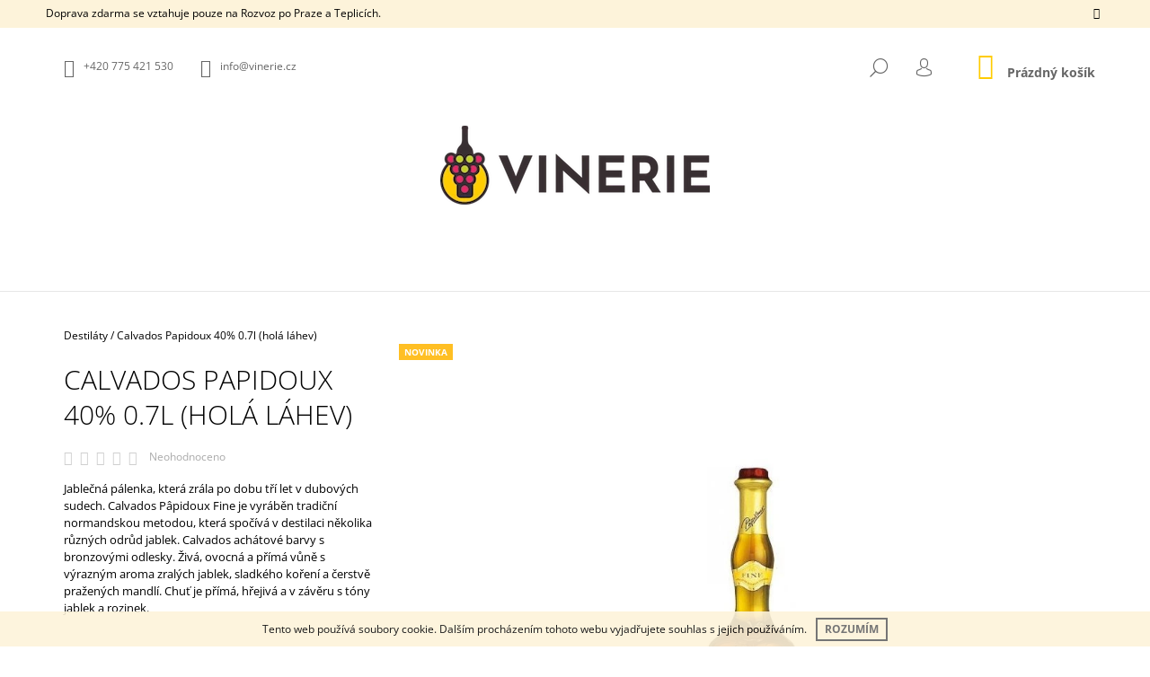

--- FILE ---
content_type: text/html; charset=utf-8
request_url: https://www.vinerie.cz/destilaty/calvados-papidoux-0-7l/
body_size: 23047
content:
<!doctype html><html lang="cs" dir="ltr" class="header-background-light external-fonts-loaded"><head><meta charset="utf-8" /><meta name="viewport" content="width=device-width,initial-scale=1" /><title>Calvados Papidoux 40% 0.7l (holá láhev) - Vinerie</title><link rel="preconnect" href="https://cdn.myshoptet.com" /><link rel="dns-prefetch" href="https://cdn.myshoptet.com" /><link rel="preload" href="https://cdn.myshoptet.com/prj/dist/master/cms/libs/jquery/jquery-1.11.3.min.js" as="script" /><link href="https://cdn.myshoptet.com/prj/dist/master/cms/templates/frontend_templates/shared/css/font-face/open-sans.css" rel="stylesheet"><link href="https://cdn.myshoptet.com/prj/dist/master/shop/dist/font-shoptet-09.css.be95e2133ad7f561273a.css" rel="stylesheet"><script>
dataLayer = [];
dataLayer.push({'shoptet' : {
    "pageId": 702,
    "pageType": "productDetail",
    "currency": "CZK",
    "currencyInfo": {
        "decimalSeparator": ",",
        "exchangeRate": 1,
        "priceDecimalPlaces": 2,
        "symbol": "K\u010d",
        "symbolLeft": 0,
        "thousandSeparator": " "
    },
    "language": "cs",
    "projectId": 157334,
    "product": {
        "id": 1786,
        "guid": "79368458-a11c-11eb-b241-0cc47a6b4bcc",
        "hasVariants": false,
        "codes": [
            {
                "code": 1500960
            }
        ],
        "code": "1500960",
        "name": "Calvados Papidoux 40% 0.7l (hol\u00e1 l\u00e1hev)",
        "appendix": "",
        "weight": 0,
        "currentCategory": "Destil\u00e1ty",
        "currentCategoryGuid": "eabe134a-40b2-11e7-819d-002590dc5efc",
        "defaultCategory": "Destil\u00e1ty",
        "defaultCategoryGuid": "eabe134a-40b2-11e7-819d-002590dc5efc",
        "currency": "CZK",
        "priceWithVat": 460
    },
    "stocks": [
        {
            "id": 1,
            "title": "V\u00fddejn\u00ed m\u00edsto Praha",
            "isDeliveryPoint": 1,
            "visibleOnEshop": 1
        },
        {
            "id": 4,
            "title": "V\u00fddejn\u00ed m\u00edsto Teplice",
            "isDeliveryPoint": 1,
            "visibleOnEshop": 1
        },
        {
            "id": "ext",
            "title": "Sklad",
            "isDeliveryPoint": 0,
            "visibleOnEshop": 1
        }
    ],
    "cartInfo": {
        "id": null,
        "freeShipping": false,
        "freeShippingFrom": 2000,
        "leftToFreeGift": {
            "formattedPrice": "0 K\u010d",
            "priceLeft": 0
        },
        "freeGift": false,
        "leftToFreeShipping": {
            "priceLeft": 2000,
            "dependOnRegion": 0,
            "formattedPrice": "2 000 K\u010d"
        },
        "discountCoupon": [],
        "getNoBillingShippingPrice": {
            "withoutVat": 0,
            "vat": 0,
            "withVat": 0
        },
        "cartItems": [],
        "taxMode": "ORDINARY"
    },
    "cart": [],
    "customer": {
        "priceRatio": 1,
        "priceListId": 1,
        "groupId": null,
        "registered": false,
        "mainAccount": false
    }
}});
</script>
<meta property="og:type" content="website"><meta property="og:site_name" content="vinerie.cz"><meta property="og:url" content="https://www.vinerie.cz/destilaty/calvados-papidoux-0-7l/"><meta property="og:title" content="Calvados Papidoux 40% 0.7l (holá láhev) - Vinerie"><meta name="author" content="Vinerie"><meta name="web_author" content="Shoptet.cz"><meta name="dcterms.rightsHolder" content="www.vinerie.cz"><meta name="robots" content="index,follow"><meta property="og:image" content="https://cdn.myshoptet.com/usr/www.vinerie.cz/user/shop/big/1786_calvados-papidoux.jpg?608184e5"><meta property="og:description" content="Calvados Papidoux 40% 0.7l (holá láhev). Jablečná pálenka, která zrála po dobu tří let v dubových sudech. Calvados Pâpidoux Fine je vyráběn tradiční normandskou metodou, která spočívá v destilaci několika různých odrůd jablek. Calvados achátové barvy s bronzovými odlesky. Živá, ovocná a přímá vůně s výrazným aroma…"><meta name="description" content="Calvados Papidoux 40% 0.7l (holá láhev). Jablečná pálenka, která zrála po dobu tří let v dubových sudech. Calvados Pâpidoux Fine je vyráběn tradiční normandskou metodou, která spočívá v destilaci několika různých odrůd jablek. Calvados achátové barvy s bronzovými odlesky. Živá, ovocná a přímá vůně s výrazným aroma…"><meta property="product:price:amount" content="460"><meta property="product:price:currency" content="CZK"><style>:root {--color-primary: #FFCC00;--color-primary-h: 48;--color-primary-s: 100%;--color-primary-l: 50%;--color-primary-hover: #382E31;--color-primary-hover-h: 342;--color-primary-hover-s: 10%;--color-primary-hover-l: 20%;--color-secondary: #FFCC00;--color-secondary-h: 48;--color-secondary-s: 100%;--color-secondary-l: 50%;--color-secondary-hover: #382E31;--color-secondary-hover-h: 342;--color-secondary-hover-s: 10%;--color-secondary-hover-l: 20%;--color-tertiary: #382E31;--color-tertiary-h: 342;--color-tertiary-s: 10%;--color-tertiary-l: 20%;--color-tertiary-hover: #382E31;--color-tertiary-hover-h: 342;--color-tertiary-hover-s: 10%;--color-tertiary-hover-l: 20%;--color-header-background: #ffffff;--template-font: "Open Sans";--template-headings-font: "Open Sans";--header-background-url: none;--cookies-notice-background: #1A1937;--cookies-notice-color: #F8FAFB;--cookies-notice-button-hover: #f5f5f5;--cookies-notice-link-hover: #27263f;--templates-update-management-preview-mode-content: "Náhled aktualizací šablony je aktivní pro váš prohlížeč."}</style>
    
    <link href="https://cdn.myshoptet.com/prj/dist/master/shop/dist/main-09.less.d7bab9467edf97589f2f.css" rel="stylesheet" />
        
    <script>var shoptet = shoptet || {};</script>
    <script src="https://cdn.myshoptet.com/prj/dist/master/shop/dist/main-3g-header.js.05f199e7fd2450312de2.js"></script>
<!-- User include --><!-- project html code header -->
<style>
ol.carousel-indicators {
top: 5%;
}
</style>
<!-- /User include --><link rel="shortcut icon" href="/favicon.ico" type="image/x-icon" /><link rel="canonical" href="https://www.vinerie.cz/destilaty/calvados-papidoux-0-7l/" />    <script>
        var _hwq = _hwq || [];
        _hwq.push(['setKey', 'E2795D299E0ADCE3FD6B3B3CC9C19F49']);
        _hwq.push(['setTopPos', '1']);
        _hwq.push(['showWidget', '22']);
        (function() {
            var ho = document.createElement('script');
            ho.src = 'https://cz.im9.cz/direct/i/gjs.php?n=wdgt&sak=E2795D299E0ADCE3FD6B3B3CC9C19F49';
            var s = document.getElementsByTagName('script')[0]; s.parentNode.insertBefore(ho, s);
        })();
    </script>
    <!-- Global site tag (gtag.js) - Google Analytics -->
    <script async src="https://www.googletagmanager.com/gtag/js?id=G-YSXQQNR306"></script>
    <script>
        
        window.dataLayer = window.dataLayer || [];
        function gtag(){dataLayer.push(arguments);}
        

        
        gtag('js', new Date());

                gtag('config', 'UA-185036458-1', { 'groups': "UA" });
        
                gtag('config', 'G-YSXQQNR306', {"groups":"GA4","send_page_view":false,"content_group":"productDetail","currency":"CZK","page_language":"cs"});
        
        
        
        
        
        
                    gtag('event', 'page_view', {"send_to":"GA4","page_language":"cs","content_group":"productDetail","currency":"CZK"});
        
                gtag('set', 'currency', 'CZK');

        gtag('event', 'view_item', {
            "send_to": "UA",
            "items": [
                {
                    "id": "1500960",
                    "name": "Calvados Papidoux 40% 0.7l (hol\u00e1 l\u00e1hev)",
                    "category": "Destil\u00e1ty",
                                                            "price": 380.17
                }
            ]
        });
        
        
        
        
        
                    gtag('event', 'view_item', {"send_to":"GA4","page_language":"cs","content_group":"productDetail","value":380.17000000000002,"currency":"CZK","items":[{"item_id":"1500960","item_name":"Calvados Papidoux 40% 0.7l (hol\u00e1 l\u00e1hev)","item_category":"Destil\u00e1ty","price":380.17000000000002,"quantity":1,"index":0}]});
        
        
        
        
        
        
        
        document.addEventListener('DOMContentLoaded', function() {
            if (typeof shoptet.tracking !== 'undefined') {
                for (var id in shoptet.tracking.bannersList) {
                    gtag('event', 'view_promotion', {
                        "send_to": "UA",
                        "promotions": [
                            {
                                "id": shoptet.tracking.bannersList[id].id,
                                "name": shoptet.tracking.bannersList[id].name,
                                "position": shoptet.tracking.bannersList[id].position
                            }
                        ]
                    });
                }
            }

            shoptet.consent.onAccept(function(agreements) {
                if (agreements.length !== 0) {
                    console.debug('gtag consent accept');
                    var gtagConsentPayload =  {
                        'ad_storage': agreements.includes(shoptet.config.cookiesConsentOptPersonalisation)
                            ? 'granted' : 'denied',
                        'analytics_storage': agreements.includes(shoptet.config.cookiesConsentOptAnalytics)
                            ? 'granted' : 'denied',
                                                                                                'ad_user_data': agreements.includes(shoptet.config.cookiesConsentOptPersonalisation)
                            ? 'granted' : 'denied',
                        'ad_personalization': agreements.includes(shoptet.config.cookiesConsentOptPersonalisation)
                            ? 'granted' : 'denied',
                        };
                    console.debug('update consent data', gtagConsentPayload);
                    gtag('consent', 'update', gtagConsentPayload);
                    dataLayer.push(
                        { 'event': 'update_consent' }
                    );
                }
            });
        });
    </script>
<script>
    (function(t, r, a, c, k, i, n, g) { t['ROIDataObject'] = k;
    t[k]=t[k]||function(){ (t[k].q=t[k].q||[]).push(arguments) },t[k].c=i;n=r.createElement(a),
    g=r.getElementsByTagName(a)[0];n.async=1;n.src=c;g.parentNode.insertBefore(n,g)
    })(window, document, 'script', '//www.heureka.cz/ocm/sdk.js?source=shoptet&version=2&page=product_detail', 'heureka', 'cz');

    heureka('set_user_consent', 1);
</script>
</head><body class="desktop id-702 in-destilaty template-09 type-product type-detail one-column-body columns-3 ums_forms_redesign--off ums_a11y_category_page--on ums_discussion_rating_forms--off ums_flags_display_unification--on ums_a11y_login--on mobile-header-version-0"><noscript>
    <style>
        #header {
            padding-top: 0;
            position: relative !important;
            top: 0;
        }
        .header-navigation {
            position: relative !important;
        }
        .overall-wrapper {
            margin: 0 !important;
        }
        body:not(.ready) {
            visibility: visible !important;
        }
    </style>
    <div class="no-javascript">
        <div class="no-javascript__title">Musíte změnit nastavení vašeho prohlížeče</div>
        <div class="no-javascript__text">Podívejte se na: <a href="https://www.google.com/support/bin/answer.py?answer=23852">Jak povolit JavaScript ve vašem prohlížeči</a>.</div>
        <div class="no-javascript__text">Pokud používáte software na blokování reklam, může být nutné povolit JavaScript z této stránky.</div>
        <div class="no-javascript__text">Děkujeme.</div>
    </div>
</noscript>

        <div id="fb-root"></div>
        <script>
            window.fbAsyncInit = function() {
                FB.init({
//                    appId            : 'your-app-id',
                    autoLogAppEvents : true,
                    xfbml            : true,
                    version          : 'v19.0'
                });
            };
        </script>
        <script async defer crossorigin="anonymous" src="https://connect.facebook.net/cs_CZ/sdk.js"></script>    <div class="cookie-ag-wrap">
        <div class="site-msg cookies" data-testid="cookiePopup" data-nosnippet>
            <form action="">
                Tento web používá soubory cookie. Dalším procházením tohoto webu vyjadřujete souhlas s jejich používáním.
                <button type="submit" class="btn btn-xs btn-default CookiesOK" data-cookie-notice-ttl="7" data-testid="buttonCookieSubmit">Rozumím</button>
            </form>
        </div>
            </div>
<a href="#content" class="skip-link sr-only">Přejít na obsah</a><div class="overall-wrapper"><div class="site-msg information"><div class="container"><div class="text">Doprava zdarma se vztahuje pouze na Rozvoz po Praze a Teplicích.</div><div class="close js-close-information-msg"></div></div></div><div class="user-action">    <dialog id="login" class="dialog dialog--modal dialog--fullscreen js-dialog--modal" aria-labelledby="loginHeading">
        <div class="dialog__close dialog__close--arrow">
                        <button type="button" class="btn toggle-window-arr" data-dialog-close data-testid="backToShop">Zpět <span>do obchodu</span></button>
            </div>
        <div class="dialog__wrapper">
            <div class="dialog__content dialog__content--form">
                <div class="dialog__header">
                    <h2 id="loginHeading" class="dialog__heading dialog__heading--login">Přihlášení k vašemu účtu</h2>
                </div>
                <div id="customerLogin" class="dialog__body">
                    <form action="/action/Customer/Login/" method="post" id="formLoginIncluded" class="csrf-enabled formLogin" data-testid="formLogin"><input type="hidden" name="referer" value="" /><div class="form-group"><div class="input-wrapper email js-validated-element-wrapper no-label"><input type="email" name="email" class="form-control" autofocus placeholder="E-mailová adresa (např. jan@novak.cz)" data-testid="inputEmail" autocomplete="email" required /></div></div><div class="form-group"><div class="input-wrapper password js-validated-element-wrapper no-label"><input type="password" name="password" class="form-control" placeholder="Heslo" data-testid="inputPassword" autocomplete="current-password" required /><span class="no-display">Nemůžete vyplnit toto pole</span><input type="text" name="surname" value="" class="no-display" /></div></div><div class="form-group"><div class="login-wrapper"><button type="submit" class="btn btn-secondary btn-text btn-login" data-testid="buttonSubmit">Přihlásit se</button><div class="password-helper"><a href="/registrace/" data-testid="signup" rel="nofollow">Nová registrace</a><a href="/klient/zapomenute-heslo/" rel="nofollow">Zapomenuté heslo</a></div></div></div></form>
                </div>
            </div>
        </div>
    </dialog>
</div><header id="header"><div class="container navigation-wrapper">
            <div class="top-nav">
    <a href="tel:+420775421530" class="project-phone" aria-label="Zavolat na +420775421530" data-testid="contactboxPhone"><span>+420 775 421 530</span></a><a href="mailto:info@vinerie.cz" class="project-email" data-testid="contactboxEmail"><span>info@vinerie.cz</span></a>
    <ul class="nav-list top-nav-right">
        <li class="subnav-left">
            <ul class="nav-list top-nav-bar">
                <li>
                    <a href="#" class="btn btn-icon btn-plain toggle-window icon-search" data-target="search" data-testid="linkSearchIcon">
                        <span class="sr-only">Hledat</span>
                    </a>
                </li>

                                    <li class="top-nav-login">
                        
        <button class="btn btn-icon btn-plain icon-login top-nav-button top-nav-button-login" type="button" data-dialog-id="login" aria-haspopup="dialog" aria-controls="login" data-testid="signin">
            <span class="sr-only">Přihlášení</span>
        </button>
                        </li>
                
                <li class="top-nav-currency">
                                    </li>
            </ul>
        </li>

        <li class="subnav-right">
            <div class="nav-list navigation-buttons">
                    
    <a href="/kosik/" class="btn btn-icon toggle-window cart-count" data-target="cart" data-testid="headerCart" rel="nofollow" aria-haspopup="dialog" aria-expanded="false" aria-controls="cart-widget">
        
                <span class="sr-only">Nákupní košík</span>
        
            <span class="cart-price visible-lg-inline-block" data-testid="headerCartPrice">
                                    Prázdný košík                            </span>
        
    
            </a>
                <a href="#" class="btn btn-icon toggle-window toggle-window menu-trigger" data-target="navigation" data-testid="hamburgerMenu">
                    <span class="sr-only">Menu</span>
                </a>
            </div>
        </li>
    </ul>
</div>
        <div class="site-name"><a href="/" data-testid="linkWebsiteLogo"><img src="https://cdn.myshoptet.com/usr/www.vinerie.cz/user/logos/vinerie_logo-2.png" alt="Vinerie" fetchpriority="low" /></a></div>        <nav id="navigation" aria-label="Hlavní menu" data-collapsible="true"><div class="navigation-in menu"><ul class="menu-level-1" role="menubar" data-testid="headerMenuItems"><li class="menu-item-696 ext" role="none"><a href="/sumive-vino/" data-testid="headerMenuItem" role="menuitem" aria-haspopup="true" aria-expanded="false"><b>Šumivá vína</b><span class="submenu-arrow"></span></a><ul class="menu-level-2" aria-label="Šumivá vína" tabindex="-1" role="menu"><li class="menu-item-829" role="none"><a href="/champagne/" data-testid="headerMenuItem" role="menuitem"><span>Champagne</span></a>
                        </li><li class="menu-item-832" role="none"><a href="/sekty/" data-testid="headerMenuItem" role="menuitem"><span>Sekty</span></a>
                        </li><li class="menu-item-835" role="none"><a href="/cava-prosecco/" data-testid="headerMenuItem" role="menuitem"><span>Cava &amp; Prosecco</span></a>
                        </li></ul></li>
<li class="menu-item-826 ext" role="none"><a href="/tiche-vino/" data-testid="headerMenuItem" role="menuitem" aria-haspopup="true" aria-expanded="false"><b>Tichá vína</b><span class="submenu-arrow"></span></a><ul class="menu-level-2" aria-label="Tichá vína" tabindex="-1" role="menu"><li class="menu-item-684" role="none"><a href="/bile-vino/" data-image="https://cdn.myshoptet.com/usr/www.vinerie.cz/user/categories/thumb/bianco.jpg" data-testid="headerMenuItem" role="menuitem"><span>Bílá vína</span></a>
                        </li><li class="menu-item-687" role="none"><a href="/cervene-vino/" data-image="https://cdn.myshoptet.com/usr/www.vinerie.cz/user/categories/thumb/rosso.jpg" data-testid="headerMenuItem" role="menuitem"><span>Červená vína</span></a>
                        </li><li class="menu-item-690" role="none"><a href="/ruzove-vino/" data-image="https://cdn.myshoptet.com/usr/www.vinerie.cz/user/categories/thumb/rose.jpg" data-testid="headerMenuItem" role="menuitem"><span>Růžová vína</span></a>
                        </li></ul></li>
<li class="menu-item-746 ext" role="none"><a href="/potraviny/" data-testid="headerMenuItem" role="menuitem" aria-haspopup="true" aria-expanded="false"><b>Potraviny</b><span class="submenu-arrow"></span></a><ul class="menu-level-2" aria-label="Potraviny" tabindex="-1" role="menu"><li class="menu-item-749" role="none"><a href="/olej-a-ocet/" data-image="https://cdn.myshoptet.com/usr/www.vinerie.cz/user/categories/thumb/olejaocet.jpg" data-testid="headerMenuItem" role="menuitem"><span>Olej a ocet</span></a>
                        </li><li class="menu-item-752" role="none"><a href="/testoviny-a-ryze/" data-image="https://cdn.myshoptet.com/usr/www.vinerie.cz/user/categories/thumb/testovinyaryze.jpg" data-testid="headerMenuItem" role="menuitem"><span>Těstoviny a rýže</span></a>
                        </li><li class="menu-item-755" role="none"><a href="/suche-plody/" data-image="https://cdn.myshoptet.com/usr/www.vinerie.cz/user/categories/thumb/scuheplody.jpg" data-testid="headerMenuItem" role="menuitem"><span>Suché plody</span></a>
                        </li><li class="menu-item-770" role="none"><a href="/kava/" data-image="https://cdn.myshoptet.com/usr/www.vinerie.cz/user/categories/thumb/k__va.jpg" data-testid="headerMenuItem" role="menuitem"><span>Káva</span></a>
                        </li><li class="menu-item-841" role="none"><a href="/caje/" data-image="https://cdn.myshoptet.com/usr/www.vinerie.cz/user/categories/thumb/__ajove_listky.jpg" data-testid="headerMenuItem" role="menuitem"><span>Čaje</span></a>
                        </li><li class="menu-item-773" role="none"><a href="/napoje-a-sirupy/" data-image="https://cdn.myshoptet.com/usr/www.vinerie.cz/user/categories/thumb/stavyasirupy.jpg" data-testid="headerMenuItem" role="menuitem"><span>Nápoje a sirupy</span></a>
                        </li><li class="menu-item-776" role="none"><a href="/pochutiny-a-delikatesy/" data-image="https://cdn.myshoptet.com/usr/www.vinerie.cz/user/categories/thumb/delikatesy.jpg" data-testid="headerMenuItem" role="menuitem"><span>Pochutiny a delikatesy</span></a>
                        </li></ul></li>
<li class="menu-item-702 ext" role="none"><a href="/destilaty/" class="active" data-testid="headerMenuItem" role="menuitem" aria-haspopup="true" aria-expanded="false"><b>Destiláty</b><span class="submenu-arrow"></span></a><ul class="menu-level-2" aria-label="Destiláty" tabindex="-1" role="menu"><li class="menu-item-820" role="none"><a href="/rum-2/" data-image="https://cdn.myshoptet.com/usr/www.vinerie.cz/user/categories/thumb/sugarcane.jpg" data-testid="headerMenuItem" role="menuitem"><span>Rum &amp; Cachaça</span></a>
                        </li><li class="menu-item-790" role="none"><a href="/ovocne-a-bylinne-destilaty/" data-image="https://cdn.myshoptet.com/usr/www.vinerie.cz/user/categories/thumb/ovocne.jpg" data-testid="headerMenuItem" role="menuitem"><span>Ovocné a bylinné destiláty</span></a>
                        </li><li class="menu-item-793" role="none"><a href="/likery/" data-testid="headerMenuItem" role="menuitem"><span>Likéry</span></a>
                        </li><li class="menu-item-796" role="none"><a href="/absinth/" data-testid="headerMenuItem" role="menuitem"><span>Absinth</span></a>
                        </li><li class="menu-item-799" role="none"><a href="/whisky--whiskey-a-bourbon/" data-testid="headerMenuItem" role="menuitem"><span>Whisky, Whiskey &amp; Bourbon</span></a>
                        </li><li class="menu-item-802" role="none"><a href="/single-malt/" data-testid="headerMenuItem" role="menuitem"><span>Vodka</span></a>
                        </li><li class="menu-item-805" role="none"><a href="/tequila-a-mezcal/" data-testid="headerMenuItem" role="menuitem"><span>Tequila &amp; Mezcal</span></a>
                        </li><li class="menu-item-811" role="none"><a href="/gin/" data-image="https://cdn.myshoptet.com/usr/www.vinerie.cz/user/categories/thumb/ginplant.jpg" data-testid="headerMenuItem" role="menuitem"><span>Gin</span></a>
                        </li><li class="menu-item-814" role="none"><a href="/cognac-brandy/" data-image="https://cdn.myshoptet.com/usr/www.vinerie.cz/user/categories/thumb/cogbrand.jpg" data-testid="headerMenuItem" role="menuitem"><span>Cognac &amp; Brandy</span></a>
                        </li></ul></li>
<li class="menu-item-854" role="none"><a href="/tabakove-vyrobky/" data-testid="headerMenuItem" role="menuitem" aria-expanded="false"><b>Tabákové výrobky</b></a></li>
<li class="menu-item-860" role="none"><a href="/alkoholicke-napoje-2/" data-testid="headerMenuItem" role="menuitem" aria-expanded="false"><b>Alkoholické nápoje</b></a></li>
<li class="menu-item-29" role="none"><a href="/kontakty/" data-testid="headerMenuItem" role="menuitem" aria-expanded="false"><b>Kontakty</b></a></li>
<li class="menu-item--51" role="none"><a href="/hodnoceni-obchodu/" target="blank" data-testid="headerMenuItem" role="menuitem" aria-expanded="false"><b>Hodnocení obchodu</b></a></li>
</ul>
    </div><span class="navigation-close"></span></nav><div class="menu-helper" data-testid="hamburgerMenu"><span>Více</span></div>
    </div></header><!-- / header -->

    

<div id="content-wrapper" class="container content-wrapper">
    
                                <div class="breadcrumbs navigation-home-icon-wrapper" itemscope itemtype="https://schema.org/BreadcrumbList">
                                                                            <span id="navigation-first" data-basetitle="Vinerie" itemprop="itemListElement" itemscope itemtype="https://schema.org/ListItem">
                <a href="/" itemprop="item" class="navigation-home-icon"><span class="sr-only" itemprop="name">Domů</span></a>
                <span class="navigation-bullet">/</span>
                <meta itemprop="position" content="1" />
            </span>
                                <span id="navigation-1" itemprop="itemListElement" itemscope itemtype="https://schema.org/ListItem">
                <a href="/destilaty/" itemprop="item" data-testid="breadcrumbsSecondLevel"><span itemprop="name">Destiláty</span></a>
                <span class="navigation-bullet">/</span>
                <meta itemprop="position" content="2" />
            </span>
                                            <span id="navigation-2" itemprop="itemListElement" itemscope itemtype="https://schema.org/ListItem" data-testid="breadcrumbsLastLevel">
                <meta itemprop="item" content="https://www.vinerie.cz/destilaty/calvados-papidoux-0-7l/" />
                <meta itemprop="position" content="3" />
                <span itemprop="name" data-title="Calvados Papidoux 40% 0.7l (holá láhev)">Calvados Papidoux 40% 0.7l (holá láhev) <span class="appendix"></span></span>
            </span>
            </div>
            
    <div class="content-wrapper-in">
                <main id="content" class="content wide">
                            <div class="row">

    <div class="col-lg-12">

        
<div class="p-detail" itemscope itemtype="https://schema.org/Product">

    
    <meta itemprop="name" content="Calvados Papidoux 40% 0.7l (holá láhev)" />
    <meta itemprop="category" content="Úvodní stránka &gt; Destiláty &gt; Calvados Papidoux 40% 0.7l (holá láhev)" />
    <meta itemprop="url" content="https://www.vinerie.cz/destilaty/calvados-papidoux-0-7l/" />
    <meta itemprop="image" content="https://cdn.myshoptet.com/usr/www.vinerie.cz/user/shop/big/1786_calvados-papidoux.jpg?608184e5" />
            <meta itemprop="description" content="Jablečná pálenka, která zrála po dobu tří let v dubových sudech. Calvados Pâpidoux Fine je vyráběn tradiční normandskou metodou, která spočívá v destilaci několika různých odrůd jablek. Calvados achátové barvy s bronzovými odlesky. Živá, ovocná a přímá vůně s výrazným aroma zralých jablek, sladkého koření a čerstvě pražených mandlí. Chuť je přímá, hřejivá a v závěru s tóny jablek a rozinek." />
                                <meta itemprop="gtin13" content="4062400123525" />                                    <div class="p-detail-inner">

                <div class="row">
                    <div class="col-md-4">
                        <h1>  Calvados Papidoux 40% 0.7l (holá láhev)</h1>

                                    <div class="stars-wrapper">
            
<span class="stars star-list">
                                                <a class="star star-off show-tooltip show-ratings" title="    Hodnocení:
            Neohodnoceno    "
                   href="#ratingTab" data-toggle="tab" data-external="1" data-force-scroll="1"></a>
                    
                                                <a class="star star-off show-tooltip show-ratings" title="    Hodnocení:
            Neohodnoceno    "
                   href="#ratingTab" data-toggle="tab" data-external="1" data-force-scroll="1"></a>
                    
                                                <a class="star star-off show-tooltip show-ratings" title="    Hodnocení:
            Neohodnoceno    "
                   href="#ratingTab" data-toggle="tab" data-external="1" data-force-scroll="1"></a>
                    
                                                <a class="star star-off show-tooltip show-ratings" title="    Hodnocení:
            Neohodnoceno    "
                   href="#ratingTab" data-toggle="tab" data-external="1" data-force-scroll="1"></a>
                    
                                                <a class="star star-off show-tooltip show-ratings" title="    Hodnocení:
            Neohodnoceno    "
                   href="#ratingTab" data-toggle="tab" data-external="1" data-force-scroll="1"></a>
                    
    </span>
            <a class="stars-label" href="#ratingTab" data-toggle="tab" data-external="1" data-force-scroll="1">
                                Neohodnoceno                    </a>
        </div>
    
                    </div>

                    <div class="col-md-8 pull-right detail-img p-image-wrapper">
                        <div class="row">
                                                                                                                    <div class="p-image image" style="">
                                                                    
                <div class="flags flags-default">            <span class="flag flag-new">
            Novinka
    </span>
        
            
            
                
    </div>
    

                                

                                
<a href="https://cdn.myshoptet.com/usr/www.vinerie.cz/user/shop/big/1786_calvados-papidoux.jpg?608184e5" class="p-main-image cbox" data-testid="mainImage"><img src="https://cdn.myshoptet.com/usr/www.vinerie.cz/user/shop/big/1786_calvados-papidoux.jpg?608184e5" alt="calvados papidoux" width="1024" height="768"  fetchpriority="high" />
</a>
                                

    

                            </div>
                        </div>
                                            </div>

                    <div class="col-md-4 pull-left">
                                                    <div class="p-short-description" data-testid="productCardShortDescr">
                                <p><span>Jablečná pálenka, která zrála po dobu tří let v dubových sudech. Calvados Pâpidoux Fine je vyráběn tradiční normandskou metodou, která spočívá v destilaci několika různých odrůd jablek. Calvados achátové barvy s bronzovými odlesky. Živá, ovocná a přímá vůně s výrazným aroma zralých jablek, sladkého koření a čerstvě pražených mandlí. Chuť je přímá, hřejivá a v závěru s tóny jablek a rozinek.</span></p>
                            </div>
                        
                        <form id="product-detail-form" action="/action/Cart/addCartItem/" class="pr-action csrf-enabled" method="post" data-testid="formProduct">
                            <meta itemprop="productID" content="1786" /><meta itemprop="identifier" content="79368458-a11c-11eb-b241-0cc47a6b4bcc" /><meta itemprop="sku" content="1500960" /><span itemprop="offers" itemscope itemtype="https://schema.org/Offer"><link itemprop="availability" href="https://schema.org/OutOfStock" /><meta itemprop="url" content="https://www.vinerie.cz/destilaty/calvados-papidoux-0-7l/" /><meta itemprop="price" content="460.00" /><meta itemprop="priceCurrency" content="CZK" /><link itemprop="itemCondition" href="https://schema.org/NewCondition" /></span><input type="hidden" name="productId" value="1786" /><input type="hidden" name="priceId" value="2437" /><input type="hidden" name="language" value="cs" />

                            
                            
                                                            
                                <div class="price row">
                                    <div class="col-md-12 shipping-availability">
                                                                                                                    </div>

                                    
                                    <div class="p-final-price-wrapper col-xs-12 col-md-12">
                                                                                                                        <strong class="price-final" data-testid="productCardPrice">
            <span class="price-final-holder">
                460 Kč
    

        </span>
    </strong>
                                            <span class="price-additional">
                                        380,17 Kč
            bez DPH                            </span>
                                            <span class="price-measure">
                    
                        </span>
                                        
                                    </div>

                                                                            <div class="order-availability col-xs-12 col-md-12">
                                                                                            <span class="availability">
                                                                                                            <span style="color:#cb0000" data-testid="labelAvailability">
                                                                                                                            <span class="show-tooltip acronym" title="Toto zboží již bohužel nenabízíme a brzy bude z e-shopu vymazáno">
                                                                    Vyprodáno
                                                                </span>
                                                                                                                    </span>
                                                                                                                                                            </span>
                                                                                    </div>
                                    
                                    <div class="col-xs-12 spaced-small">
                                                                            </div>

                                                                        
                                </div>

                            
                        </form>

                        
                        
                        

                                            </div>

                </div>

            </div>

            
                        
                
    <div class="shp-tabs-wrapper p-detail-tabs-wrapper">
        <div class="row">
            <div class="col-sm-3 shp-tabs-row responsive-nav">
                <div class="shp-tabs-holder">
    <ul id="p-detail-tabs" class="shp-tabs p-detail-tabs visible-links" role="tablist">
                            <li class="shp-tab active" data-testid="tabDescription">
                <a href="#description" class="shp-tab-link" role="tab" data-toggle="tab">Popis</a>
            </li>
                                                                                                                 <li class="shp-tab" data-testid="tabRating">
                <a href="#ratingTab" class="shp-tab-link" role="tab" data-toggle="tab">Hodnocení</a>
            </li>
                                        <li class="shp-tab" data-testid="tabDiscussion">
                                <a href="#productDiscussion" class="shp-tab-link" role="tab" data-toggle="tab">Diskuze</a>
            </li>
                                        </ul>
</div>
            </div>
            <div class="col-sm-9 ">
                <div id="tab-content" class="tab-content">
                                                                                                        <div id="description" class="tab-pane fade in active" role="tabpanel">

    <div class="row">
        <div class="descr-text col-md-8">
                            <p>Země původu: Francie</p>
<p>Výrobce:&nbsp;Calvados Papidoux</p>
                    </div>
        <div class="descr-info col-md-4">
            <table>
                                    <tr>
                        <th>
                            Kód                        </th>
                        <td class="descr-info-code">
                                                            <span class="p-code">
        <span class="p-code-label">Kód:</span>
                    <span>1500960</span>
            </span>
                                                    </td>
                    </tr>
                                                <tr>
    <th>
        <span class="row-header-label">
            Kategorie<span class="row-header-label-colon">:</span>
        </span>
    </th>
    <td>
        <a href="/destilaty/">Destiláty</a>    </td>
</tr>
    <tr class="productEan">
      <th>
          <span class="row-header-label productEan__label">
              EAN<span class="row-header-label-colon">:</span>
          </span>
      </th>
      <td>
          <span class="productEan__value">4062400123525</span>
      </td>
  </tr>
            <tr>
            <th>
                <span class="row-header-label">
                                            Objem<span class="row-header-label-colon">:</span>
                                    </span>
            </th>
            <td>
                                                            0,7 l                                                </td>
        </tr>
            <tr>
            <th>
                <span class="row-header-label">
                                            Země původu<span class="row-header-label-colon">:</span>
                                    </span>
            </th>
            <td>
                                                            Francie                                                </td>
        </tr>
            <tr>
            <th>
                <span class="row-header-label">
                                            Druh destilátu<span class="row-header-label-colon">:</span>
                                    </span>
            </th>
            <td>
                                                            jablkovice                                                </td>
        </tr>
                <tr>
            <th>
                <span class="row-header-label">
                                                                        Obsah alkoholu<span class="row-header-label-colon">:</span>
                                                            </span>
            </th>
            <td>40 %</td>
        </tr>
        <tr class="sold-out">
        <td colspan="2">
            Položka byla vyprodána&hellip;
        </td>
    </tr>
            </table>

            <div class="social-buttons-wrapper">
                <div class="link-icons" data-testid="productDetailActionIcons">
    <a href="#" class="link-icon print" title="Tisknout produkt"><span>Tisk</span></a>
    <a href="/destilaty/calvados-papidoux-0-7l:dotaz/" class="link-icon chat" title="Mluvit s prodejcem" rel="nofollow"><span>Zeptat se</span></a>
                <a href="#" class="link-icon share js-share-buttons-trigger" title="Sdílet produkt"><span>Sdílet</span></a>
    </div>
                    <div class="social-buttons no-display">
                    <div class="twitter">
                <script>
        window.twttr = (function(d, s, id) {
            var js, fjs = d.getElementsByTagName(s)[0],
                t = window.twttr || {};
            if (d.getElementById(id)) return t;
            js = d.createElement(s);
            js.id = id;
            js.src = "https://platform.twitter.com/widgets.js";
            fjs.parentNode.insertBefore(js, fjs);
            t._e = [];
            t.ready = function(f) {
                t._e.push(f);
            };
            return t;
        }(document, "script", "twitter-wjs"));
        </script>

<a
    href="https://twitter.com/share"
    class="twitter-share-button"
        data-lang="cs"
    data-url="https://www.vinerie.cz/destilaty/calvados-papidoux-0-7l/"
>Tweet</a>

            </div>
                    <div class="facebook">
                <div
            data-layout="button"
        class="fb-share-button"
    >
</div>

            </div>
                                <div class="close-wrapper">
        <a href="#" class="close-after js-share-buttons-trigger" title="Sdílet produkt">Zavřít</a>
    </div>

            </div>
            </div>

        </div>
    </div>

</div>
                                                                                                                            <div id="ratingTab" class="tab-pane fade" role="tabpanel" data-editorid="rating">
                                            <p data-testid="textCommentNotice">Buďte první, kdo napíše příspěvek k této položce. </p>
                                
            
                                            
<div id="ratingWrapper" class="rate-wrapper unveil-wrapper" data-parent-tab="ratingTab">
        <div class="rate-wrap row">
        <div class="rate-average-wrap col-xs-12 col-sm-6">
                                                                <div class="add-comment rate-form-trigger" data-unveil="rate-form" aria-expanded="false" aria-controls="rate-form" role="button">
                        <span class="link-like rating-icon" data-testid="buttonAddRating">Přidat hodnocení</span>
                    </div>
                                    </div>

        
    </div>
                            <div id="rate-form" class="vote-form js-hidden">
                            <form action="/action/ProductDetail/RateProduct/" method="post" id="formRating">
            <input type="hidden" name="productId" value="1786" />
            <input type="hidden" name="score" value="5" />
    
    
    <div class="row">
        <div class="form-group js-validated-element-wrapper col-xs-12 col-sm-6">
            <input type="text" name="fullName" value="" class="form-control col-xs-12 js-validate-required" placeholder="Jméno" data-testid="inputFullName" />
                        <span class="no-display">Nevyplňujte toto pole:</span>
            <input type="text" name="surname" value="" class="no-display" />
        </div>
        <div class="form-group js-validated-element-wrapper col-xs-12 col-sm-6">
            <input type="email" name="email" value="" class="form-control col-xs-12" placeholder="E-mail" data-testid="inputEmail" />
        </div>
        <div class="col-xs-12">
            <div class="form-group js-validated-element-wrapper">
                <textarea name="description" class="form-control js-validate-required" rows="7" placeholder="Jak jste s produktem spokojeni?" data-testid="inputRatingDescription"></textarea>
            </div>
            <div class="form-group">
                <div class="star-wrap stars">
                                            <span class="star star-on" data-score="1"></span>
                                            <span class="star star-on" data-score="2"></span>
                                            <span class="star star-on" data-score="3"></span>
                                            <span class="star star-on" data-score="4"></span>
                                            <span class="star star-on current" data-score="5"></span>
                                    </div>
            </div>
                                    <div class="form-group">
                <input type="submit" value="Odeslat hodnocení" class="btn btn-sm btn-primary" data-testid="buttonSendRating" />
            </div>
        </div>
    </div>
</form>
                    </div>
    </div>

    </div>
                            <div id="productDiscussion" class="tab-pane fade" role="tabpanel" data-testid="areaDiscussion">
        <div id="discussionWrapper" class="discussion-wrapper unveil-wrapper" data-parent-tab="productDiscussion" data-testid="wrapperDiscussion">
                                    
    <div class="discussionContainer js-discussion-container" data-editorid="discussion">
                    <p data-testid="textCommentNotice">Buďte první, kdo napíše příspěvek k této položce. </p>
                                                        <div class="add-comment discussion-form-trigger" data-unveil="discussion-form" aria-expanded="false" aria-controls="discussion-form" role="button">
                <span class="link-like comment-icon" data-testid="buttonAddComment">Přidat komentář</span>
                        </div>
                        <div id="discussion-form" class="discussion-form vote-form js-hidden">
                            <form action="/action/ProductDiscussion/addPost/" method="post" id="formDiscussion" data-testid="formDiscussion">
    <input type="hidden" name="formId" value="9" />
    <input type="hidden" name="discussionEntityId" value="1786" />
            <div class="row">
        <div class="form-group col-xs-12 col-sm-6">
            <input type="text" name="fullName" value="" id="fullName" class="form-control" placeholder="Jméno" data-testid="inputUserName"/>
                        <span class="no-display">Nevyplňujte toto pole:</span>
            <input type="text" name="surname" value="" class="no-display" />
        </div>
        <div class="form-group js-validated-element-wrapper no-label col-xs-12 col-sm-6">
            <input type="email" name="email" value="" id="email" class="form-control js-validate-required" placeholder="E-mail" data-testid="inputEmail"/>
        </div>
        <div class="col-xs-12">
            <div class="form-group">
                <input type="text" name="title" id="title" class="form-control" placeholder="Název" data-testid="inputTitle" />
            </div>
            <div class="form-group no-label js-validated-element-wrapper">
                <textarea name="message" id="message" class="form-control js-validate-required" rows="7" placeholder="Komentář" data-testid="inputMessage"></textarea>
            </div>
                                    <fieldset class="box box-sm box-bg-default">
    <h4>Bezpečnostní kontrola</h4>
    <div class="form-group captcha-image">
        <img src="[data-uri]" alt="" data-testid="imageCaptcha" width="150" height="40"  fetchpriority="low" />
    </div>
    <div class="form-group js-validated-element-wrapper smart-label-wrapper">
        <label for="captcha"><span class="required-asterisk">Opište text z obrázku</span></label>
        <input type="text" id="captcha" name="captcha" class="form-control js-validate js-validate-required">
    </div>
</fieldset>
            <div class="form-group">
                <input type="submit" value="Odeslat komentář" class="btn btn-sm btn-primary" data-testid="buttonSendComment" />
            </div>
        </div>
    </div>
</form>

                    </div>
                    </div>

        </div>
    </div>
                                                        </div>
            </div>
        </div>
    </div>

        </div>

    </div>

</div>
                    </main>
    </div>
    
            
    
                    <div id="cart-widget" class="content-window cart-window" role="dialog" aria-hidden="true">
                <div class="content-window-in cart-window-in">
                                <button type="button" class="btn toggle-window-arr toggle-window" data-target="cart" data-testid="backToShop" aria-controls="cart-widget">Zpět <span>do obchodu</span></button>
                        <div class="container place-cart-here">
                        <div class="loader-overlay">
                            <div class="loader"></div>
                        </div>
                    </div>
                </div>
            </div>
            <div class="content-window search-window" itemscope itemtype="https://schema.org/WebSite">
                <meta itemprop="headline" content="Destiláty"/><meta itemprop="url" content="https://www.vinerie.cz"/><meta itemprop="text" content="Calvados Papidoux 40% 0.7l (holá láhev). Jablečná pálenka, která zrála po dobu tří let v dubových sudech. Calvados Pâpidoux Fine je vyráběn tradiční normandskou metodou, která spočívá v destilaci několika různých odrůd jablek. Calvados achátové barvy s bronzovými odlesky. Živá, ovocná a přímá vůně s výrazným aroma..."/>                <div class="content-window-in search-window-in">
                                <button type="button" class="btn toggle-window-arr toggle-window" data-target="search" data-testid="backToShop" aria-controls="cart-widget">Zpět <span>do obchodu</span></button>
                        <div class="container">
                        <div class="search"><h2>Co potřebujete najít?</h2><form action="/action/ProductSearch/prepareString/" method="post"
    id="formSearchForm" class="search-form compact-form js-search-main"
    itemprop="potentialAction" itemscope itemtype="https://schema.org/SearchAction" data-testid="searchForm">
    <fieldset>
        <meta itemprop="target"
            content="https://www.vinerie.cz/vyhledavani/?string={string}"/>
        <input type="hidden" name="language" value="cs"/>
        
            
<input
    type="search"
    name="string"
        class="query-input form-control search-input js-search-input lg"
    placeholder="Napište, co hledáte"
    autocomplete="off"
    required
    itemprop="query-input"
    aria-label="Vyhledávání"
    data-testid="searchInput"
>
            <button type="submit" class="btn btn-default btn-arrow-right btn-lg" data-testid="searchBtn"><span class="sr-only">Hledat</span></button>
        
    </fieldset>
</form>
<h3>Doporučujeme</h3><div class="recommended-products"><a href="#" class="browse next"><span class="sr-only">Následující</span></a><a href="#" class="browse prev inactive"><span class="sr-only">Předchozí</span></a><div class="indicator"><div></div></div><div class="row active"><div class="col-sm-4 active"><a href="/pochutiny-a-delikatesy/bas-ajvar-660g/" class="recommended-product"><img src="data:image/svg+xml,%3Csvg%20width%3D%22100%22%20height%3D%22100%22%20xmlns%3D%22http%3A%2F%2Fwww.w3.org%2F2000%2Fsvg%22%3E%3C%2Fsvg%3E" alt="basAjvarMild grande" width="100" height="100"  data-src="https://cdn.myshoptet.com/usr/www.vinerie.cz/user/shop/related/1163_basajvarmild-grande.jpg?60250594" fetchpriority="low" />                        <span class="p-bottom">
                            <strong class="name" data-testid="productCardName">  Baš Ajvar 660g</strong>

                                                            <strong class="price price-final" data-testid="productCardPrice">150 Kč</strong>
                            
                                                    </span>
</a></div><div class="col-sm-4"><a href="/tiche-vino/vranec-1l/" class="recommended-product"><img src="data:image/svg+xml,%3Csvg%20width%3D%22100%22%20height%3D%22100%22%20xmlns%3D%22http%3A%2F%2Fwww.w3.org%2F2000%2Fsvg%22%3E%3C%2Fsvg%3E" alt="Vranec SemiDry 1 litar" width="100" height="100"  data-src="https://cdn.myshoptet.com/usr/www.vinerie.cz/user/shop/related/902_vranec-semidry-1-litar.jpg?5f9d8f8e" fetchpriority="low" />                        <span class="p-bottom">
                            <strong class="name" data-testid="productCardName">  Vranec 1l</strong>

                                                            <strong class="price price-final" data-testid="productCardPrice">100 Kč</strong>
                            
                                                    </span>
</a></div><div class="col-sm-4"><a href="/tiche-vino/alexandria-white-classic-0-75l/" class="recommended-product"><img src="data:image/svg+xml,%3Csvg%20width%3D%22100%22%20height%3D%22100%22%20xmlns%3D%22http%3A%2F%2Fwww.w3.org%2F2000%2Fsvg%22%3E%3C%2Fsvg%3E" alt="Alexandria WHITE 0,75l" width="100" height="100"  data-src="https://cdn.myshoptet.com/usr/www.vinerie.cz/user/shop/related/950_alexandria-white-0-75l.jpg?5f9d8f8e" fetchpriority="low" />                        <span class="p-bottom">
                            <strong class="name" data-testid="productCardName">  Alexandria White Classic 0.75l</strong>

                                                            <strong class="price price-final" data-testid="productCardPrice">150 Kč</strong>
                            
                                                    </span>
</a></div></div><div class="row"><div class="col-sm-4"><a href="/pochutiny-a-delikatesy/pastika-argeta-chicken-95g/" class="recommended-product"><img src="data:image/svg+xml,%3Csvg%20width%3D%22100%22%20height%3D%22100%22%20xmlns%3D%22http%3A%2F%2Fwww.w3.org%2F2000%2Fsvg%22%3E%3C%2Fsvg%3E" alt="Argeta" width="100" height="100"  data-src="https://cdn.myshoptet.com/usr/www.vinerie.cz/user/shop/related/1208_argeta.jpg?654cae9c" fetchpriority="low" />                        <span class="p-bottom">
                            <strong class="name" data-testid="productCardName">  Argeta - chicken 95g</strong>

                                                            <strong class="price price-final" data-testid="productCardPrice">51 Kč</strong>
                            
                                                    </span>
</a></div><div class="col-sm-4"><a href="/pochutiny-a-delikatesy/bas-ajvar-290g/" class="recommended-product"><img src="data:image/svg+xml,%3Csvg%20width%3D%22100%22%20height%3D%22100%22%20xmlns%3D%22http%3A%2F%2Fwww.w3.org%2F2000%2Fsvg%22%3E%3C%2Fsvg%3E" alt="basAjvarMild small" width="100" height="100"  data-src="https://cdn.myshoptet.com/usr/www.vinerie.cz/user/shop/related/1166_basajvarmild-small.jpg?60250577" fetchpriority="low" />                        <span class="p-bottom">
                            <strong class="name" data-testid="productCardName">  Baš Ajvar 290g</strong>

                                                            <strong class="price price-final" data-testid="productCardPrice">80 Kč</strong>
                            
                                                    </span>
</a></div><div class="col-sm-4"><a href="/tiche-vino/vranec-luda-mara-0-75l/" class="recommended-product"><img src="data:image/svg+xml,%3Csvg%20width%3D%22100%22%20height%3D%22100%22%20xmlns%3D%22http%3A%2F%2Fwww.w3.org%2F2000%2Fsvg%22%3E%3C%2Fsvg%3E" alt="Luda Mara Vranec new 600x505" width="100" height="100"  data-src="https://cdn.myshoptet.com/usr/www.vinerie.cz/user/shop/related/397_luda-mara-vranec-new-600x505.png?6932d5d9" fetchpriority="low" />                        <span class="p-bottom">
                            <strong class="name" data-testid="productCardName">  Vranec Luda Mara Tikveš 0.75l</strong>

                                                            <strong class="price price-final" data-testid="productCardPrice">230 Kč</strong>
                            
                                                    </span>
</a></div></div><div class="row"><div class="col-sm-4"><a href="/kava/tupinamba-rotondo-zrnkova-1g/" class="recommended-product"><img src="data:image/svg+xml,%3Csvg%20width%3D%22100%22%20height%3D%22100%22%20xmlns%3D%22http%3A%2F%2Fwww.w3.org%2F2000%2Fsvg%22%3E%3C%2Fsvg%3E" alt="Tupinamba Rotondo zrnková káva 1kg" width="100" height="100"  data-src="https://cdn.myshoptet.com/usr/www.vinerie.cz/user/shop/related/1289-1_tupinamba-rotondo-zrnkova-kava-1kg.jpg?64803903" fetchpriority="low" />                        <span class="p-bottom">
                            <strong class="name" data-testid="productCardName">  Tupinamba Rotondo zrnková káva 1kg</strong>

                                                            <strong class="price price-final" data-testid="productCardPrice">422 Kč</strong>
                            
                                                    </span>
</a></div><div class="col-sm-4"><a href="/tiche-vino/vranec-merlot-classic-0-75l/" class="recommended-product"><img src="data:image/svg+xml,%3Csvg%20width%3D%22100%22%20height%3D%22100%22%20xmlns%3D%22http%3A%2F%2Fwww.w3.org%2F2000%2Fsvg%22%3E%3C%2Fsvg%3E" alt="Classic VRANEC MERLOT 0,75l" width="100" height="100"  data-src="https://cdn.myshoptet.com/usr/www.vinerie.cz/user/shop/related/394_classic-vranec-merlot-0-75l.jpg?5fa1159a" fetchpriority="low" />                        <span class="p-bottom">
                            <strong class="name" data-testid="productCardName">  Vranec &amp; Merlot Classic 0.75l</strong>

                                                            <strong class="price price-final" data-testid="productCardPrice">120 Kč</strong>
                            
                                                    </span>
</a></div><div class="col-sm-4"><a href="/kava/dock-espresso-italiano-zrnkova-1kg/" class="recommended-product"><img src="data:image/svg+xml,%3Csvg%20width%3D%22100%22%20height%3D%22100%22%20xmlns%3D%22http%3A%2F%2Fwww.w3.org%2F2000%2Fsvg%22%3E%3C%2Fsvg%3E" alt="dock espresso 1Kg" width="100" height="100"  data-src="https://cdn.myshoptet.com/usr/www.vinerie.cz/user/shop/related/1286_dock-espresso-1kg.jpg?6017ded2" fetchpriority="low" />                        <span class="p-bottom">
                            <strong class="name" data-testid="productCardName">  Dock Espresso Italiano zrnková 1kg</strong>

                                                            <strong class="price price-final" data-testid="productCardPrice">572 Kč</strong>
                            
                                                    </span>
</a></div></div></div></div>
                    </div>
                </div>
            </div>
            
</div>
        
        
            <footer id="footer">
            <h2 class="sr-only">Zápatí</h2>

                                        <div class="container footer-rows">
                    
                


<div class="row custom-footer elements-3">
                    
        <div class="custom-footer__articles col-sm-4 box">
                                                                                                                        <h4><span>Informace pro vás</span></h4>
    <ul>
                    <li><a href="/doprava-platba/">Doprava a platba</a></li>
                    <li><a href="/reklamacni-rad/">Reklamační řád</a></li>
                    <li><a href="/obchodni-podminky/">Všeobecné obchodní podmínky</a></li>
                    <li><a href="/podminky-ochrany-osobnich-udaju/">Podmínky ochrany osobních údajů</a></li>
            </ul>

                                                        </div>
                    
        <div class="custom-footer__onlinePayments col-sm-4 box">
                                                                                                            <h4><span>Přijímáme online platby</span></h4>
<p class="text-center">
    <img src="data:image/svg+xml,%3Csvg%20width%3D%22148%22%20height%3D%2234%22%20xmlns%3D%22http%3A%2F%2Fwww.w3.org%2F2000%2Fsvg%22%3E%3C%2Fsvg%3E" alt="Loga kreditních karet" width="148" height="34"  data-src="https://cdn.myshoptet.com/prj/dist/master/cms/img/common/payment_logos/payments.png" fetchpriority="low" />
</p>

                                                        </div>
                    
        <div class="custom-footer__contact col-sm-4 box">
                                                                                                            <div class="contact-wrap">
    <a href="tel:+420775421530" class="project-phone" aria-label="Zavolat na +420775421530" data-testid="contactboxPhone"><span>+420 775 421 530</span></a><a href="mailto:info@vinerie.cz" class="project-email" data-testid="contactboxEmail"><span>info@vinerie.cz</span></a></div>
<div class="social-icons">
            <a href="https://www.facebook.com/vinerie.cz/" class="social-icon facebook" target="_blank" data-testid="contactboxFacebook"><span class="sr-only">Facebook</span></a>
                <a href="https://www.instagram.com/vinerie.cz/" class="social-icon instagram" target="_blank" data-testid="contactboxInstagram"><span class="sr-only">Instagram</span></a>
                        </div>

                                                        </div>
    </div>
                </div>
                                    
                                        <div class="container">
                    <div class="footer-icons" data-editorid="footerIcons">
            <div class="footer-icon">
            Obchodní podmínky
        </div>
            <div class="footer-icon">
            <a href="https://www.tronteplice.cz" ><img src="/user/icons/tron_weblogo100.png" alt="Vinerie footer" /></a>
        </div>
    </div>
                </div>
                        <div class="container footer-bottom">
                <span id="signature" style="display: inline-block !important; visibility: visible !important;"><a href="https://www.shoptet.cz/?utm_source=footer&utm_medium=link&utm_campaign=create_by_shoptet" class="image" target="_blank"><img src="data:image/svg+xml,%3Csvg%20width%3D%2217%22%20height%3D%2217%22%20xmlns%3D%22http%3A%2F%2Fwww.w3.org%2F2000%2Fsvg%22%3E%3C%2Fsvg%3E" data-src="https://cdn.myshoptet.com/prj/dist/master/cms/img/common/logo/shoptetLogo.svg" width="17" height="17" alt="Shoptet" class="vam" fetchpriority="low" /></a><a href="https://www.shoptet.cz/?utm_source=footer&utm_medium=link&utm_campaign=create_by_shoptet" class="title" target="_blank">Vytvořil Shoptet</a></span>
                <span class="copyright" data-testid="textCopyright">
                    © 2026 Vinerie. Všechna práva vyhrazena.                                    </span>

                            </div>

        </footer>
    
        </div>
        <!-- / overall-wrapper -->

                    <script src="https://cdn.myshoptet.com/prj/dist/master/cms/libs/jquery/jquery-1.11.3.min.js"></script>
                <script>var shoptet = shoptet || {};shoptet.abilities = {"about":{"generation":3,"id":"09"},"config":{"category":{"product":{"image_size":"detail"}},"navigation_breakpoint":767,"number_of_active_related_products":3,"product_slider":{"autoplay":false,"autoplay_speed":3000,"loop":true,"navigation":true,"pagination":true,"shadow_size":0}},"elements":{"recapitulation_in_checkout":true},"feature":{"directional_thumbnails":true,"extended_ajax_cart":true,"extended_search_whisperer":false,"fixed_header":false,"images_in_menu":false,"product_slider":false,"simple_ajax_cart":false,"smart_labels":false,"tabs_accordion":false,"tabs_responsive":false,"top_navigation_menu":false,"user_action_fullscreen":true}};shoptet.design = {"template":{"name":"Tango","colorVariant":"09-two"},"layout":{"homepage":"catalog3","subPage":"catalog4","productDetail":"catalog3"},"colorScheme":{"conversionColor":"#FFCC00","conversionColorHover":"#382E31","color1":"#FFCC00","color2":"#382E31","color3":"#382E31","color4":"#382E31"},"fonts":{"heading":"Open Sans","text":"Open Sans"},"header":{"backgroundImage":null,"image":null,"logo":"https:\/\/www.vinerie.czuser\/logos\/vinerie_logo-2.png","color":"#ffffff"},"background":{"enabled":false,"color":null,"image":null}};shoptet.config = {};shoptet.events = {};shoptet.runtime = {};shoptet.content = shoptet.content || {};shoptet.updates = {};shoptet.messages = [];shoptet.messages['lightboxImg'] = "Obrázek";shoptet.messages['lightboxOf'] = "z";shoptet.messages['more'] = "Více";shoptet.messages['cancel'] = "Zrušit";shoptet.messages['removedItem'] = "Položka byla odstraněna z košíku.";shoptet.messages['discountCouponWarning'] = "Zapomněli jste uplatnit slevový kupón. Pro pokračování jej uplatněte pomocí tlačítka vedle vstupního pole, nebo jej smažte.";shoptet.messages['charsNeeded'] = "Prosím, použijte minimálně 3 znaky!";shoptet.messages['invalidCompanyId'] = "Neplané IČ, povoleny jsou pouze číslice";shoptet.messages['needHelp'] = "Potřebujete pomoc?";shoptet.messages['showContacts'] = "Zobrazit kontakty";shoptet.messages['hideContacts'] = "Skrýt kontakty";shoptet.messages['ajaxError'] = "Došlo k chybě; obnovte prosím stránku a zkuste to znovu.";shoptet.messages['variantWarning'] = "Zvolte prosím variantu produktu.";shoptet.messages['chooseVariant'] = "Zvolte variantu";shoptet.messages['unavailableVariant'] = "Tato varianta není dostupná a není možné ji objednat.";shoptet.messages['withVat'] = "včetně DPH";shoptet.messages['withoutVat'] = "bez DPH";shoptet.messages['toCart'] = "Do košíku";shoptet.messages['emptyCart'] = "Prázdný košík";shoptet.messages['change'] = "Změnit";shoptet.messages['chosenBranch'] = "Zvolená pobočka";shoptet.messages['validatorRequired'] = "Povinné pole";shoptet.messages['validatorEmail'] = "Prosím vložte platnou e-mailovou adresu";shoptet.messages['validatorUrl'] = "Prosím vložte platnou URL adresu";shoptet.messages['validatorDate'] = "Prosím vložte platné datum";shoptet.messages['validatorNumber'] = "Vložte číslo";shoptet.messages['validatorDigits'] = "Prosím vložte pouze číslice";shoptet.messages['validatorCheckbox'] = "Zadejte prosím všechna povinná pole";shoptet.messages['validatorConsent'] = "Bez souhlasu nelze odeslat.";shoptet.messages['validatorPassword'] = "Hesla se neshodují";shoptet.messages['validatorInvalidPhoneNumber'] = "Vyplňte prosím platné telefonní číslo bez předvolby.";shoptet.messages['validatorInvalidPhoneNumberSuggestedRegion'] = "Neplatné číslo — navržený region: %1";shoptet.messages['validatorInvalidCompanyId'] = "Neplatné IČ, musí být ve tvaru jako %1";shoptet.messages['validatorFullName'] = "Nezapomněli jste příjmení?";shoptet.messages['validatorHouseNumber'] = "Prosím zadejte správné číslo domu";shoptet.messages['validatorZipCode'] = "Zadané PSČ neodpovídá zvolené zemi";shoptet.messages['validatorShortPhoneNumber'] = "Telefonní číslo musí mít min. 8 znaků";shoptet.messages['choose-personal-collection'] = "Prosím vyberte místo doručení u osobního odběru, není zvoleno.";shoptet.messages['choose-external-shipping'] = "Upřesněte prosím vybraný způsob dopravy";shoptet.messages['choose-ceska-posta'] = "Pobočka České Pošty není určena, zvolte prosím některou";shoptet.messages['choose-hupostPostaPont'] = "Pobočka Maďarské pošty není vybrána, zvolte prosím nějakou";shoptet.messages['choose-postSk'] = "Pobočka Slovenské pošty není zvolena, vyberte prosím některou";shoptet.messages['choose-ulozenka'] = "Pobočka Uloženky nebyla zvolena, prosím vyberte některou";shoptet.messages['choose-zasilkovna'] = "Pobočka Zásilkovny nebyla zvolena, prosím vyberte některou";shoptet.messages['choose-ppl-cz'] = "Pobočka PPL ParcelShop nebyla vybrána, vyberte prosím jednu";shoptet.messages['choose-glsCz'] = "Pobočka GLS ParcelShop nebyla zvolena, prosím vyberte některou";shoptet.messages['choose-dpd-cz'] = "Ani jedna z poboček služby DPD Parcel Shop nebyla zvolená, prosím vyberte si jednu z možností.";shoptet.messages['watchdogType'] = "Je zapotřebí vybrat jednu z možností u sledování produktu.";shoptet.messages['watchdog-consent-required'] = "Musíte zaškrtnout všechny povinné souhlasy";shoptet.messages['watchdogEmailEmpty'] = "Prosím vyplňte e-mail";shoptet.messages['privacyPolicy'] = 'Musíte souhlasit s ochranou osobních údajů';shoptet.messages['amountChanged'] = '(množství bylo změněno)';shoptet.messages['unavailableCombination'] = 'Není k dispozici v této kombinaci';shoptet.messages['specifyShippingMethod'] = 'Upřesněte dopravu';shoptet.messages['PIScountryOptionMoreBanks'] = 'Možnost platby z %1 bank';shoptet.messages['PIScountryOptionOneBank'] = 'Možnost platby z 1 banky';shoptet.messages['PIScurrencyInfoCZK'] = 'V měně CZK lze zaplatit pouze prostřednictvím českých bank.';shoptet.messages['PIScurrencyInfoHUF'] = 'V měně HUF lze zaplatit pouze prostřednictvím maďarských bank.';shoptet.messages['validatorVatIdWaiting'] = "Ověřujeme";shoptet.messages['validatorVatIdValid'] = "Ověřeno";shoptet.messages['validatorVatIdInvalid'] = "DIČ se nepodařilo ověřit, i přesto můžete objednávku dokončit";shoptet.messages['validatorVatIdInvalidOrderForbid'] = "Zadané DIČ nelze nyní ověřit, protože služba ověřování je dočasně nedostupná. Zkuste opakovat zadání později, nebo DIČ vymažte s vaši objednávku dokončete v režimu OSS. Případně kontaktujte prodejce.";shoptet.messages['validatorVatIdInvalidOssRegime'] = "Zadané DIČ nemůže být ověřeno, protože služba ověřování je dočasně nedostupná. Vaše objednávka bude dokončena v režimu OSS. Případně kontaktujte prodejce.";shoptet.messages['previous'] = "Předchozí";shoptet.messages['next'] = "Následující";shoptet.messages['close'] = "Zavřít";shoptet.messages['imageWithoutAlt'] = "Tento obrázek nemá popisek";shoptet.messages['newQuantity'] = "Nové množství:";shoptet.messages['currentQuantity'] = "Aktuální množství:";shoptet.messages['quantityRange'] = "Prosím vložte číslo v rozmezí %1 a %2";shoptet.messages['skipped'] = "Přeskočeno";shoptet.messages.validator = {};shoptet.messages.validator.nameRequired = "Zadejte jméno a příjmení.";shoptet.messages.validator.emailRequired = "Zadejte e-mailovou adresu (např. jan.novak@example.com).";shoptet.messages.validator.phoneRequired = "Zadejte telefonní číslo.";shoptet.messages.validator.messageRequired = "Napište komentář.";shoptet.messages.validator.descriptionRequired = shoptet.messages.validator.messageRequired;shoptet.messages.validator.captchaRequired = "Vyplňte bezpečnostní kontrolu.";shoptet.messages.validator.consentsRequired = "Potvrďte svůj souhlas.";shoptet.messages.validator.scoreRequired = "Zadejte počet hvězdiček.";shoptet.messages.validator.passwordRequired = "Zadejte heslo, které bude obsahovat min. 4 znaky.";shoptet.messages.validator.passwordAgainRequired = shoptet.messages.validator.passwordRequired;shoptet.messages.validator.currentPasswordRequired = shoptet.messages.validator.passwordRequired;shoptet.messages.validator.birthdateRequired = "Zadejte datum narození.";shoptet.messages.validator.billFullNameRequired = "Zadejte jméno a příjmení.";shoptet.messages.validator.deliveryFullNameRequired = shoptet.messages.validator.billFullNameRequired;shoptet.messages.validator.billStreetRequired = "Zadejte název ulice.";shoptet.messages.validator.deliveryStreetRequired = shoptet.messages.validator.billStreetRequired;shoptet.messages.validator.billHouseNumberRequired = "Zadejte číslo domu.";shoptet.messages.validator.deliveryHouseNumberRequired = shoptet.messages.validator.billHouseNumberRequired;shoptet.messages.validator.billZipRequired = "Zadejte PSČ.";shoptet.messages.validator.deliveryZipRequired = shoptet.messages.validator.billZipRequired;shoptet.messages.validator.billCityRequired = "Zadejte název města.";shoptet.messages.validator.deliveryCityRequired = shoptet.messages.validator.billCityRequired;shoptet.messages.validator.companyIdRequired = "Zadejte IČ.";shoptet.messages.validator.vatIdRequired = "Zadejte DIČ.";shoptet.messages.validator.billCompanyRequired = "Zadejte název společnosti.";shoptet.messages['loading'] = "Načítám…";shoptet.messages['stillLoading'] = "Stále načítám…";shoptet.messages['loadingFailed'] = "Načtení se nezdařilo. Zkuste to znovu.";shoptet.messages['productsSorted'] = "Produkty seřazeny.";shoptet.messages['formLoadingFailed'] = "Formulář se nepodařilo načíst. Zkuste to prosím znovu.";shoptet.messages.moreInfo = "Více informací";shoptet.config.orderingProcess = {active: false,step: false};shoptet.config.documentsRounding = '3';shoptet.config.documentPriceDecimalPlaces = '0';shoptet.config.thousandSeparator = ' ';shoptet.config.decSeparator = ',';shoptet.config.decPlaces = '2';shoptet.config.decPlacesSystemDefault = '2';shoptet.config.currencySymbol = 'Kč';shoptet.config.currencySymbolLeft = '0';shoptet.config.defaultVatIncluded = 1;shoptet.config.defaultProductMaxAmount = 9999;shoptet.config.inStockAvailabilityId = -1;shoptet.config.defaultProductMaxAmount = 9999;shoptet.config.inStockAvailabilityId = -1;shoptet.config.cartActionUrl = '/action/Cart';shoptet.config.advancedOrderUrl = '/action/Cart/GetExtendedOrder/';shoptet.config.cartContentUrl = '/action/Cart/GetCartContent/';shoptet.config.stockAmountUrl = '/action/ProductStockAmount/';shoptet.config.addToCartUrl = '/action/Cart/addCartItem/';shoptet.config.removeFromCartUrl = '/action/Cart/deleteCartItem/';shoptet.config.updateCartUrl = '/action/Cart/setCartItemAmount/';shoptet.config.addDiscountCouponUrl = '/action/Cart/addDiscountCoupon/';shoptet.config.setSelectedGiftUrl = '/action/Cart/setSelectedGift/';shoptet.config.rateProduct = '/action/ProductDetail/RateProduct/';shoptet.config.customerDataUrl = '/action/OrderingProcess/step2CustomerAjax/';shoptet.config.registerUrl = '/registrace/';shoptet.config.agreementCookieName = 'site-agreement';shoptet.config.cookiesConsentUrl = '/action/CustomerCookieConsent/';shoptet.config.cookiesConsentIsActive = 0;shoptet.config.cookiesConsentOptAnalytics = 'analytics';shoptet.config.cookiesConsentOptPersonalisation = 'personalisation';shoptet.config.cookiesConsentOptNone = 'none';shoptet.config.cookiesConsentRefuseDuration = 7;shoptet.config.cookiesConsentName = 'CookiesConsent';shoptet.config.agreementCookieExpire = 30;shoptet.config.cookiesConsentSettingsUrl = '/cookies-settings/';shoptet.config.fonts = {"google":{"attributes":"300,400,600,700:latin-ext","families":["Open Sans"],"urls":["https:\/\/cdn.myshoptet.com\/prj\/dist\/master\/cms\/templates\/frontend_templates\/shared\/css\/font-face\/open-sans.css"]},"custom":{"families":["shoptet"],"urls":["https:\/\/cdn.myshoptet.com\/prj\/dist\/master\/shop\/dist\/font-shoptet-09.css.be95e2133ad7f561273a.css"]}};shoptet.config.mobileHeaderVersion = '0';shoptet.config.fbCAPIEnabled = false;shoptet.config.fbPixelEnabled = true;shoptet.config.fbCAPIUrl = '/action/FacebookCAPI/';shoptet.content.regexp = /strana-[0-9]+[\/]/g;shoptet.content.colorboxHeader = '<div class="colorbox-html-content">';shoptet.content.colorboxFooter = '</div>';shoptet.customer = {};shoptet.csrf = shoptet.csrf || {};shoptet.csrf.token = 'csrf_BHTvsXBnc7b017ba3c28d011';shoptet.csrf.invalidTokenModal = '<div><h2>Přihlaste se prosím znovu</h2><p>Omlouváme se, ale Váš CSRF token pravděpodobně vypršel. Abychom mohli udržet Vaši bezpečnost na co největší úrovni potřebujeme, abyste se znovu přihlásili.</p><p>Děkujeme za pochopení.</p><div><a href="/login/?backTo=%2Fdestilaty%2Fcalvados-papidoux-0-7l%2F">Přihlášení</a></div></div> ';shoptet.csrf.formsSelector = 'csrf-enabled';shoptet.csrf.submitListener = true;shoptet.csrf.validateURL = '/action/ValidateCSRFToken/Index/';shoptet.csrf.refreshURL = '/action/RefreshCSRFTokenNew/Index/';shoptet.csrf.enabled = true;shoptet.config.googleAnalytics ||= {};shoptet.config.googleAnalytics.isGa4Enabled = true;shoptet.config.googleAnalytics.route ||= {};shoptet.config.googleAnalytics.route.ua = "UA";shoptet.config.googleAnalytics.route.ga4 = "GA4";shoptet.config.ums_a11y_category_page = true;shoptet.config.discussion_rating_forms = false;shoptet.config.ums_forms_redesign = false;shoptet.config.showPriceWithoutVat = '';shoptet.config.ums_a11y_login = true;</script>
        
        <!-- Facebook Pixel Code -->
<script>
!function(f,b,e,v,n,t,s){if(f.fbq)return;n=f.fbq=function(){n.callMethod?
            n.callMethod.apply(n,arguments):n.queue.push(arguments)};if(!f._fbq)f._fbq=n;
            n.push=n;n.loaded=!0;n.version='2.0';n.queue=[];t=b.createElement(e);t.async=!0;
            t.src=v;s=b.getElementsByTagName(e)[0];s.parentNode.insertBefore(t,s)}(window,
            document,'script','//connect.facebook.net/en_US/fbevents.js');
$(document).ready(function(){
fbq('set', 'autoConfig', 'false', '193320268097297')
fbq("init", "193320268097297", {}, { agent:"plshoptet" });
fbq("track", "PageView",{}, {"eventID":"7aad7135ae67e03436f9ffdd34c688f2"});
window.dataLayer = window.dataLayer || [];
dataLayer.push({"fbpixel": "loaded","event": "fbloaded"});
fbq("track", "ViewContent", {"content_category":"Destil\u00e1ty","content_type":"product","content_name":"Calvados Papidoux 40% 0.7l (hol\u00e1 l\u00e1hev)","content_ids":["1500960"],"value":"380.17","currency":"CZK","base_id":1786,"category_path":["Destil\u00e1ty"]}, {"eventID":"7aad7135ae67e03436f9ffdd34c688f2"});
});
</script>
<noscript>
<img height="1" width="1" style="display:none" src="https://www.facebook.com/tr?id=193320268097297&ev=PageView&noscript=1"/>
</noscript>
<!-- End Facebook Pixel Code -->

        
        

                    <script src="https://cdn.myshoptet.com/prj/dist/master/shop/dist/main-3g.js.d30081754cb01c7aa255.js"></script>
    <script src="https://cdn.myshoptet.com/prj/dist/master/cms/templates/frontend_templates/shared/js/jqueryui/i18n/datepicker-cs.js"></script>
        
<script>if (window.self !== window.top) {const script = document.createElement('script');script.type = 'module';script.src = "https://cdn.myshoptet.com/prj/dist/master/shop/dist/editorPreview.js.e7168e827271d1c16a1d.js";document.body.appendChild(script);}</script>                        <script type="text/javascript" src="https://c.seznam.cz/js/rc.js"></script>
        
        
        
        <script>
            /* <![CDATA[ */
            var retargetingConf = {
                rtgId: 111315,
                                                itemId: "1500960",
                                pageType: "offerdetail"
                            };

            let lastSentItemId = null;
            let lastConsent = null;

            function triggerRetargetingHit(retargetingConf) {
                let variantId = retargetingConf.itemId;
                let variantCode = null;

                let input = document.querySelector(`input[name="_variant-${variantId}"]`);
                if (input) {
                    variantCode = input.value;
                    if (variantCode) {
                        retargetingConf.itemId = variantCode;
                    }
                }

                if (retargetingConf.itemId !== lastSentItemId || retargetingConf.consent !== lastConsent) {
                    lastSentItemId = retargetingConf.itemId;
                    lastConsent = retargetingConf.consent;
                    if (window.rc && window.rc.retargetingHit) {
                        window.rc.retargetingHit(retargetingConf);
                    }
                }
            }

                        /* ]]> */
        </script>
                    
                                                    <!-- User include -->
        <div class="container">
            
        </div>
        <!-- /User include -->

                    <div class="site-agreement js-hidden">
    <div class="site-agreement-inner">
        <p><span style="font-size: 8pt;">Vstupujete na stránky určené pouze osobám starším 18 let. Prohlašuji, že jsem starší 18 let.</span></p>
                            <div class="site-agreement-buttons">
                <a href="#" id="site-agree-button" class="btn btn-sm btn-primary">Souhlasím</a>
                <a href="http://www.google.cz" class="btn btn-sm btn-default">Odejít</a>
            </div>
            </div>
</div>
        
        
        
        <div class="messages">
            
        </div>

        <div id="screen-reader-announcer" class="sr-only" aria-live="polite" aria-atomic="true"></div>

            <script id="trackingScript" data-products='{"products":{"2437":{"content_category":"Destiláty","content_type":"product","content_name":"Calvados Papidoux 40% 0.7l (holá láhev)","base_name":"Calvados Papidoux 40% 0.7l (holá láhev)","variant":null,"manufacturer":null,"content_ids":["1500960"],"guid":"79368458-a11c-11eb-b241-0cc47a6b4bcc","visibility":1,"value":"460","valueWoVat":"380.17","facebookPixelVat":false,"currency":"CZK","base_id":1786,"category_path":["Destiláty"]},"1997":{"content_category":"Destiláty","content_type":"product","content_name":"Baš Ajvar 660g","base_name":"Baš Ajvar 660g","variant":"Pálivost: jemný","manufacturer":null,"content_ids":["1510671"],"guid":null,"visibility":1,"value":"150","valueWoVat":"133.93","facebookPixelVat":false,"currency":"CZK","base_id":1163,"category_path":["Potraviny","Pochutiny a delikatesy"]},"4337":{"content_category":"Destiláty","content_type":"product","content_name":"Vranec 1l","base_name":"Vranec 1l","variant":null,"manufacturer":"Tikveš Winery","content_ids":["15010200"],"guid":null,"visibility":1,"value":"100","valueWoVat":"82.64","facebookPixelVat":false,"currency":"CZK","base_id":902,"category_path":["Tichá vína"]},"4136":{"content_category":"Destiláty","content_type":"product","content_name":"Alexandria White Classic 0.75l","base_name":"Alexandria White Classic 0.75l","variant":null,"manufacturer":"Tikveš Winery","content_ids":["1513697"],"guid":null,"visibility":1,"value":"150","valueWoVat":"123.97","facebookPixelVat":false,"currency":"CZK","base_id":950,"category_path":["Tichá vína"]},"1847":{"content_category":"Destiláty","content_type":"product","content_name":"Argeta - chicken 95g","base_name":"Argeta - chicken 95g","variant":null,"manufacturer":null,"content_ids":["1514655"],"guid":null,"visibility":1,"value":"51","valueWoVat":"45.54","facebookPixelVat":false,"currency":"CZK","base_id":1208,"category_path":["Potraviny","Pochutiny a delikatesy"]},"1988":{"content_category":"Destiláty","content_type":"product","content_name":"Baš Ajvar 290g","base_name":"Baš Ajvar 290g","variant":"Pálivost: jemný","manufacturer":null,"content_ids":["1511266"],"guid":null,"visibility":1,"value":"80","valueWoVat":"71.43","facebookPixelVat":false,"currency":"CZK","base_id":1166,"category_path":["Potraviny","Pochutiny a delikatesy"]},"4061":{"content_category":"Destiláty","content_type":"product","content_name":"Vranec Luda Mara Tikveš 0.75l","base_name":"Vranec Luda Mara Tikveš 0.75l","variant":null,"manufacturer":"Tikveš Winery","content_ids":["1511730"],"guid":null,"visibility":1,"value":"230","valueWoVat":"190.08","facebookPixelVat":false,"currency":"CZK","base_id":397,"category_path":["Tichá vína"]},"1928":{"content_category":"Destiláty","content_type":"product","content_name":"Tupinamba Rotondo zrnková káva 1kg","base_name":"Tupinamba Rotondo zrnková káva 1kg","variant":null,"manufacturer":null,"content_ids":["1504535"],"guid":null,"visibility":1,"value":"422","valueWoVat":"376.79","facebookPixelVat":false,"currency":"CZK","base_id":1289,"category_path":["Potraviny","Káva"]},"4334":{"content_category":"Destiláty","content_type":"product","content_name":"Vranec \u0026 Merlot Classic 0.75l","base_name":"Vranec \u0026 Merlot Classic 0.75l","variant":null,"manufacturer":"Tikveš Winery","content_ids":["1512667"],"guid":null,"visibility":1,"value":"120","valueWoVat":"99.17","facebookPixelVat":false,"currency":"CZK","base_id":394,"category_path":["Tichá vína"]},"1925":{"content_category":"Destiláty","content_type":"product","content_name":"Dock Espresso Italiano zrnková 1kg","base_name":"Dock Espresso Italiano zrnková 1kg","variant":null,"manufacturer":null,"content_ids":["1503035"],"guid":null,"visibility":1,"value":"572","valueWoVat":"510.71","facebookPixelVat":false,"currency":"CZK","base_id":1286,"category_path":["Potraviny","Káva"]},"1967":{"content_category":"Destiláty","content_type":"product","content_name":"La Molisana těstoviny Spaghettini 500g","base_name":"La Molisana těstoviny Spaghettini 500g","variant":null,"manufacturer":null,"content_ids":["1504693"],"guid":null,"visibility":1,"value":"40","valueWoVat":"35.71","facebookPixelVat":false,"currency":"CZK","base_id":1328,"category_path":["Potraviny","Těstoviny a rýže"]}},"banners":{},"lists":[{"id":"top10","name":"top10","price_ids":[1997,4337,4136,1847,1988,4061,1928,4334,1925,1967],"isMainListing":false,"offset":0}]}'>
        if (typeof shoptet.tracking.processTrackingContainer === 'function') {
            shoptet.tracking.processTrackingContainer(
                document.getElementById('trackingScript').getAttribute('data-products')
            );
        } else {
            console.warn('Tracking script is not available.');
        }
    </script>
    </body>
</html>
